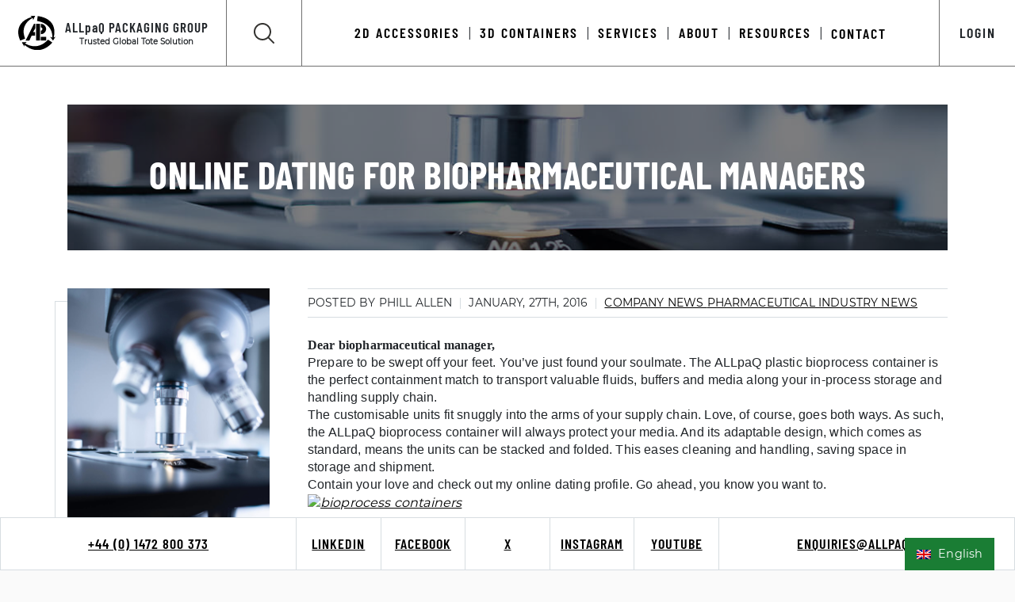

--- FILE ---
content_type: text/html; charset=UTF-8
request_url: https://allpaq.com/online-dating-for-biopharmaceutical-managers/
body_size: 10616
content:
<!doctype html>
<html lang="en-US">
<head>

    <meta charset="UTF-8">
    <meta name="viewport" content="width=device-width, initial-scale=1">

    <meta name='robots' content='index, follow, max-image-preview:large, max-snippet:-1, max-video-preview:-1' />
	<style>img:is([sizes="auto" i], [sizes^="auto," i]) { contain-intrinsic-size: 3000px 1500px }</style>
	
	<!-- This site is optimized with the Yoast SEO plugin v23.0 - https://yoast.com/wordpress/plugins/seo/ -->
	<title>Online dating for biopharmaceutical managers</title>
	<meta name="description" content="Dear biopharmaceutical manager, prepare to be swept off your feet. You’ve just found your fluid handling soulmate." />
	<link rel="canonical" href="https://allpaq.com/online-dating-for-biopharmaceutical-managers/" />
	<meta property="og:locale" content="en_US" />
	<meta property="og:type" content="article" />
	<meta property="og:title" content="Online dating for biopharmaceutical managers" />
	<meta property="og:description" content="Dear biopharmaceutical manager, prepare to be swept off your feet. You’ve just found your fluid handling soulmate." />
	<meta property="og:url" content="https://allpaq.com/online-dating-for-biopharmaceutical-managers/" />
	<meta property="og:site_name" content="ALLpaQ Packaging Group" />
	<meta property="article:author" content="https://www.facebook.com/allpaq?locale=en_GB" />
	<meta property="article:published_time" content="2016-01-27T12:50:34+00:00" />
	<meta property="og:image" content="https://allpaq.com/wp-content/uploads/2020/08/Up-close-microscope-Featured-image-ALLpaQ.jpg" />
	<meta property="og:image:width" content="1080" />
	<meta property="og:image:height" content="1920" />
	<meta property="og:image:type" content="image/jpeg" />
	<meta name="author" content="Phill Allen" />
	<meta name="twitter:card" content="summary_large_image" />
	<meta name="twitter:creator" content="@https://x.com/allpaq" />
	<meta name="twitter:label1" content="Written by" />
	<meta name="twitter:data1" content="Phill Allen" />
	<meta name="twitter:label2" content="Est. reading time" />
	<meta name="twitter:data2" content="1 minute" />
	<script type="application/ld+json" class="yoast-schema-graph">{"@context":"https://schema.org","@graph":[{"@type":"WebPage","@id":"https://allpaq.com/online-dating-for-biopharmaceutical-managers/","url":"https://allpaq.com/online-dating-for-biopharmaceutical-managers/","name":"Online dating for biopharmaceutical managers","isPartOf":{"@id":"https://allpaq.com/#website"},"primaryImageOfPage":{"@id":"https://allpaq.com/online-dating-for-biopharmaceutical-managers/#primaryimage"},"image":{"@id":"https://allpaq.com/online-dating-for-biopharmaceutical-managers/#primaryimage"},"thumbnailUrl":"https://allpaq.com/wp-content/uploads/2020/08/Up-close-microscope-Featured-image-ALLpaQ.jpg","datePublished":"2016-01-27T12:50:34+00:00","dateModified":"2016-01-27T12:50:34+00:00","author":{"@id":"https://allpaq.com/#/schema/person/037e07e7e69101e28aa8fcd116f3a080"},"description":"Dear biopharmaceutical manager, prepare to be swept off your feet. You’ve just found your fluid handling soulmate.","breadcrumb":{"@id":"https://allpaq.com/online-dating-for-biopharmaceutical-managers/#breadcrumb"},"inLanguage":"en-US","potentialAction":[{"@type":"ReadAction","target":["https://allpaq.com/online-dating-for-biopharmaceutical-managers/"]}]},{"@type":"ImageObject","inLanguage":"en-US","@id":"https://allpaq.com/online-dating-for-biopharmaceutical-managers/#primaryimage","url":"https://allpaq.com/wp-content/uploads/2020/08/Up-close-microscope-Featured-image-ALLpaQ.jpg","contentUrl":"https://allpaq.com/wp-content/uploads/2020/08/Up-close-microscope-Featured-image-ALLpaQ.jpg","width":1080,"height":1920},{"@type":"BreadcrumbList","@id":"https://allpaq.com/online-dating-for-biopharmaceutical-managers/#breadcrumb","itemListElement":[{"@type":"ListItem","position":1,"name":"Home","item":"https://allpaq.com/"},{"@type":"ListItem","position":2,"name":"Latest Stories","item":"https://allpaq.com/blog/all-stories/"},{"@type":"ListItem","position":3,"name":"Online dating for biopharmaceutical managers"}]},{"@type":"WebSite","@id":"https://allpaq.com/#website","url":"https://allpaq.com/","name":"ALLpaQ Packaging Group","description":"Trusted Global Totes Solutions","potentialAction":[{"@type":"SearchAction","target":{"@type":"EntryPoint","urlTemplate":"https://allpaq.com/?s={search_term_string}"},"query-input":"required name=search_term_string"}],"inLanguage":"en-US"},{"@type":"Person","@id":"https://allpaq.com/#/schema/person/037e07e7e69101e28aa8fcd116f3a080","name":"Phill Allen","image":{"@type":"ImageObject","inLanguage":"en-US","@id":"https://allpaq.com/#/schema/person/image/","url":"https://allpaq.com/wp-content/uploads/2024/08/cropped-Phill-96x96.jpeg","contentUrl":"https://allpaq.com/wp-content/uploads/2024/08/cropped-Phill-96x96.jpeg","caption":"Phill Allen"},"description":"Phill is an innovative thinker particularly in fluid management. His expertise lies in ensuring the seamless flow of pharmaceutical liquid logistics, whether it's optimising current processes or pioneering new approaches.","sameAs":["https://allpaq.com/meet-the-team-and-departments/phill-allen/","https://www.facebook.com/allpaq?locale=en_GB","https://www.instagram.com/allpaqpackaging/","https://www.linkedin.com/in/phill-allen-bb89971a","https://x.com/https://x.com/allpaq","https://www.youtube.com/@Allpaq"],"url":"https://allpaq.com/author/phill-allen/"}]}</script>
	<!-- / Yoast SEO plugin. -->


<link rel='dns-prefetch' href='//www.googletagmanager.com' />
<link rel="alternate" type="application/rss+xml" title="ALLpaQ Packaging Group &raquo; Online dating for biopharmaceutical managers Comments Feed" href="https://allpaq.com/online-dating-for-biopharmaceutical-managers/feed/" />
<script type="text/javascript">
/* <![CDATA[ */
window._wpemojiSettings = {"baseUrl":"https:\/\/s.w.org\/images\/core\/emoji\/15.0.3\/72x72\/","ext":".png","svgUrl":"https:\/\/s.w.org\/images\/core\/emoji\/15.0.3\/svg\/","svgExt":".svg","source":{"concatemoji":"https:\/\/allpaq.com\/wp-includes\/js\/wp-emoji-release.min.js?ver=6.7.2"}};
/*! This file is auto-generated */
!function(i,n){var o,s,e;function c(e){try{var t={supportTests:e,timestamp:(new Date).valueOf()};sessionStorage.setItem(o,JSON.stringify(t))}catch(e){}}function p(e,t,n){e.clearRect(0,0,e.canvas.width,e.canvas.height),e.fillText(t,0,0);var t=new Uint32Array(e.getImageData(0,0,e.canvas.width,e.canvas.height).data),r=(e.clearRect(0,0,e.canvas.width,e.canvas.height),e.fillText(n,0,0),new Uint32Array(e.getImageData(0,0,e.canvas.width,e.canvas.height).data));return t.every(function(e,t){return e===r[t]})}function u(e,t,n){switch(t){case"flag":return n(e,"\ud83c\udff3\ufe0f\u200d\u26a7\ufe0f","\ud83c\udff3\ufe0f\u200b\u26a7\ufe0f")?!1:!n(e,"\ud83c\uddfa\ud83c\uddf3","\ud83c\uddfa\u200b\ud83c\uddf3")&&!n(e,"\ud83c\udff4\udb40\udc67\udb40\udc62\udb40\udc65\udb40\udc6e\udb40\udc67\udb40\udc7f","\ud83c\udff4\u200b\udb40\udc67\u200b\udb40\udc62\u200b\udb40\udc65\u200b\udb40\udc6e\u200b\udb40\udc67\u200b\udb40\udc7f");case"emoji":return!n(e,"\ud83d\udc26\u200d\u2b1b","\ud83d\udc26\u200b\u2b1b")}return!1}function f(e,t,n){var r="undefined"!=typeof WorkerGlobalScope&&self instanceof WorkerGlobalScope?new OffscreenCanvas(300,150):i.createElement("canvas"),a=r.getContext("2d",{willReadFrequently:!0}),o=(a.textBaseline="top",a.font="600 32px Arial",{});return e.forEach(function(e){o[e]=t(a,e,n)}),o}function t(e){var t=i.createElement("script");t.src=e,t.defer=!0,i.head.appendChild(t)}"undefined"!=typeof Promise&&(o="wpEmojiSettingsSupports",s=["flag","emoji"],n.supports={everything:!0,everythingExceptFlag:!0},e=new Promise(function(e){i.addEventListener("DOMContentLoaded",e,{once:!0})}),new Promise(function(t){var n=function(){try{var e=JSON.parse(sessionStorage.getItem(o));if("object"==typeof e&&"number"==typeof e.timestamp&&(new Date).valueOf()<e.timestamp+604800&&"object"==typeof e.supportTests)return e.supportTests}catch(e){}return null}();if(!n){if("undefined"!=typeof Worker&&"undefined"!=typeof OffscreenCanvas&&"undefined"!=typeof URL&&URL.createObjectURL&&"undefined"!=typeof Blob)try{var e="postMessage("+f.toString()+"("+[JSON.stringify(s),u.toString(),p.toString()].join(",")+"));",r=new Blob([e],{type:"text/javascript"}),a=new Worker(URL.createObjectURL(r),{name:"wpTestEmojiSupports"});return void(a.onmessage=function(e){c(n=e.data),a.terminate(),t(n)})}catch(e){}c(n=f(s,u,p))}t(n)}).then(function(e){for(var t in e)n.supports[t]=e[t],n.supports.everything=n.supports.everything&&n.supports[t],"flag"!==t&&(n.supports.everythingExceptFlag=n.supports.everythingExceptFlag&&n.supports[t]);n.supports.everythingExceptFlag=n.supports.everythingExceptFlag&&!n.supports.flag,n.DOMReady=!1,n.readyCallback=function(){n.DOMReady=!0}}).then(function(){return e}).then(function(){var e;n.supports.everything||(n.readyCallback(),(e=n.source||{}).concatemoji?t(e.concatemoji):e.wpemoji&&e.twemoji&&(t(e.twemoji),t(e.wpemoji)))}))}((window,document),window._wpemojiSettings);
/* ]]> */
</script>
<style id='wp-emoji-styles-inline-css' type='text/css'>

	img.wp-smiley, img.emoji {
		display: inline !important;
		border: none !important;
		box-shadow: none !important;
		height: 1em !important;
		width: 1em !important;
		margin: 0 0.07em !important;
		vertical-align: -0.1em !important;
		background: none !important;
		padding: 0 !important;
	}
</style>
<link rel='stylesheet' id='wp-block-library-css' href='https://allpaq.com/wp-includes/css/dist/block-library/style.min.css?ver=6.7.2' type='text/css' media='all' />
<link rel='stylesheet' id='fontawesome-free-css' href='https://allpaq.com/wp-content/plugins/getwid/vendors/fontawesome-free/css/all.min.css?ver=5.5.0' type='text/css' media='all' />
<link rel='stylesheet' id='slick-css' href='https://allpaq.com/wp-content/plugins/getwid/vendors/slick/slick/slick.min.css?ver=1.9.0' type='text/css' media='all' />
<link rel='stylesheet' id='slick-theme-css' href='https://allpaq.com/wp-content/plugins/getwid/vendors/slick/slick/slick-theme.min.css?ver=1.9.0' type='text/css' media='all' />
<link rel='stylesheet' id='fancybox-css' href='https://allpaq.com/wp-content/plugins/getwid/vendors/fancybox/jquery.fancybox.min.css?ver=3.5.7' type='text/css' media='all' />
<link rel='stylesheet' id='getwid-blocks-css' href='https://allpaq.com/wp-content/plugins/getwid/assets/css/blocks.style.css?ver=2.0.11' type='text/css' media='all' />
<style id='classic-theme-styles-inline-css' type='text/css'>
/*! This file is auto-generated */
.wp-block-button__link{color:#fff;background-color:#32373c;border-radius:9999px;box-shadow:none;text-decoration:none;padding:calc(.667em + 2px) calc(1.333em + 2px);font-size:1.125em}.wp-block-file__button{background:#32373c;color:#fff;text-decoration:none}
</style>
<style id='global-styles-inline-css' type='text/css'>
:root{--wp--preset--aspect-ratio--square: 1;--wp--preset--aspect-ratio--4-3: 4/3;--wp--preset--aspect-ratio--3-4: 3/4;--wp--preset--aspect-ratio--3-2: 3/2;--wp--preset--aspect-ratio--2-3: 2/3;--wp--preset--aspect-ratio--16-9: 16/9;--wp--preset--aspect-ratio--9-16: 9/16;--wp--preset--color--black: #000000;--wp--preset--color--cyan-bluish-gray: #abb8c3;--wp--preset--color--white: #ffffff;--wp--preset--color--pale-pink: #f78da7;--wp--preset--color--vivid-red: #cf2e2e;--wp--preset--color--luminous-vivid-orange: #ff6900;--wp--preset--color--luminous-vivid-amber: #fcb900;--wp--preset--color--light-green-cyan: #7bdcb5;--wp--preset--color--vivid-green-cyan: #00d084;--wp--preset--color--pale-cyan-blue: #8ed1fc;--wp--preset--color--vivid-cyan-blue: #0693e3;--wp--preset--color--vivid-purple: #9b51e0;--wp--preset--gradient--vivid-cyan-blue-to-vivid-purple: linear-gradient(135deg,rgba(6,147,227,1) 0%,rgb(155,81,224) 100%);--wp--preset--gradient--light-green-cyan-to-vivid-green-cyan: linear-gradient(135deg,rgb(122,220,180) 0%,rgb(0,208,130) 100%);--wp--preset--gradient--luminous-vivid-amber-to-luminous-vivid-orange: linear-gradient(135deg,rgba(252,185,0,1) 0%,rgba(255,105,0,1) 100%);--wp--preset--gradient--luminous-vivid-orange-to-vivid-red: linear-gradient(135deg,rgba(255,105,0,1) 0%,rgb(207,46,46) 100%);--wp--preset--gradient--very-light-gray-to-cyan-bluish-gray: linear-gradient(135deg,rgb(238,238,238) 0%,rgb(169,184,195) 100%);--wp--preset--gradient--cool-to-warm-spectrum: linear-gradient(135deg,rgb(74,234,220) 0%,rgb(151,120,209) 20%,rgb(207,42,186) 40%,rgb(238,44,130) 60%,rgb(251,105,98) 80%,rgb(254,248,76) 100%);--wp--preset--gradient--blush-light-purple: linear-gradient(135deg,rgb(255,206,236) 0%,rgb(152,150,240) 100%);--wp--preset--gradient--blush-bordeaux: linear-gradient(135deg,rgb(254,205,165) 0%,rgb(254,45,45) 50%,rgb(107,0,62) 100%);--wp--preset--gradient--luminous-dusk: linear-gradient(135deg,rgb(255,203,112) 0%,rgb(199,81,192) 50%,rgb(65,88,208) 100%);--wp--preset--gradient--pale-ocean: linear-gradient(135deg,rgb(255,245,203) 0%,rgb(182,227,212) 50%,rgb(51,167,181) 100%);--wp--preset--gradient--electric-grass: linear-gradient(135deg,rgb(202,248,128) 0%,rgb(113,206,126) 100%);--wp--preset--gradient--midnight: linear-gradient(135deg,rgb(2,3,129) 0%,rgb(40,116,252) 100%);--wp--preset--font-size--small: 13px;--wp--preset--font-size--medium: 20px;--wp--preset--font-size--large: 36px;--wp--preset--font-size--x-large: 42px;--wp--preset--spacing--20: 0.44rem;--wp--preset--spacing--30: 0.67rem;--wp--preset--spacing--40: 1rem;--wp--preset--spacing--50: 1.5rem;--wp--preset--spacing--60: 2.25rem;--wp--preset--spacing--70: 3.38rem;--wp--preset--spacing--80: 5.06rem;--wp--preset--shadow--natural: 6px 6px 9px rgba(0, 0, 0, 0.2);--wp--preset--shadow--deep: 12px 12px 50px rgba(0, 0, 0, 0.4);--wp--preset--shadow--sharp: 6px 6px 0px rgba(0, 0, 0, 0.2);--wp--preset--shadow--outlined: 6px 6px 0px -3px rgba(255, 255, 255, 1), 6px 6px rgba(0, 0, 0, 1);--wp--preset--shadow--crisp: 6px 6px 0px rgba(0, 0, 0, 1);}:where(.is-layout-flex){gap: 0.5em;}:where(.is-layout-grid){gap: 0.5em;}body .is-layout-flex{display: flex;}.is-layout-flex{flex-wrap: wrap;align-items: center;}.is-layout-flex > :is(*, div){margin: 0;}body .is-layout-grid{display: grid;}.is-layout-grid > :is(*, div){margin: 0;}:where(.wp-block-columns.is-layout-flex){gap: 2em;}:where(.wp-block-columns.is-layout-grid){gap: 2em;}:where(.wp-block-post-template.is-layout-flex){gap: 1.25em;}:where(.wp-block-post-template.is-layout-grid){gap: 1.25em;}.has-black-color{color: var(--wp--preset--color--black) !important;}.has-cyan-bluish-gray-color{color: var(--wp--preset--color--cyan-bluish-gray) !important;}.has-white-color{color: var(--wp--preset--color--white) !important;}.has-pale-pink-color{color: var(--wp--preset--color--pale-pink) !important;}.has-vivid-red-color{color: var(--wp--preset--color--vivid-red) !important;}.has-luminous-vivid-orange-color{color: var(--wp--preset--color--luminous-vivid-orange) !important;}.has-luminous-vivid-amber-color{color: var(--wp--preset--color--luminous-vivid-amber) !important;}.has-light-green-cyan-color{color: var(--wp--preset--color--light-green-cyan) !important;}.has-vivid-green-cyan-color{color: var(--wp--preset--color--vivid-green-cyan) !important;}.has-pale-cyan-blue-color{color: var(--wp--preset--color--pale-cyan-blue) !important;}.has-vivid-cyan-blue-color{color: var(--wp--preset--color--vivid-cyan-blue) !important;}.has-vivid-purple-color{color: var(--wp--preset--color--vivid-purple) !important;}.has-black-background-color{background-color: var(--wp--preset--color--black) !important;}.has-cyan-bluish-gray-background-color{background-color: var(--wp--preset--color--cyan-bluish-gray) !important;}.has-white-background-color{background-color: var(--wp--preset--color--white) !important;}.has-pale-pink-background-color{background-color: var(--wp--preset--color--pale-pink) !important;}.has-vivid-red-background-color{background-color: var(--wp--preset--color--vivid-red) !important;}.has-luminous-vivid-orange-background-color{background-color: var(--wp--preset--color--luminous-vivid-orange) !important;}.has-luminous-vivid-amber-background-color{background-color: var(--wp--preset--color--luminous-vivid-amber) !important;}.has-light-green-cyan-background-color{background-color: var(--wp--preset--color--light-green-cyan) !important;}.has-vivid-green-cyan-background-color{background-color: var(--wp--preset--color--vivid-green-cyan) !important;}.has-pale-cyan-blue-background-color{background-color: var(--wp--preset--color--pale-cyan-blue) !important;}.has-vivid-cyan-blue-background-color{background-color: var(--wp--preset--color--vivid-cyan-blue) !important;}.has-vivid-purple-background-color{background-color: var(--wp--preset--color--vivid-purple) !important;}.has-black-border-color{border-color: var(--wp--preset--color--black) !important;}.has-cyan-bluish-gray-border-color{border-color: var(--wp--preset--color--cyan-bluish-gray) !important;}.has-white-border-color{border-color: var(--wp--preset--color--white) !important;}.has-pale-pink-border-color{border-color: var(--wp--preset--color--pale-pink) !important;}.has-vivid-red-border-color{border-color: var(--wp--preset--color--vivid-red) !important;}.has-luminous-vivid-orange-border-color{border-color: var(--wp--preset--color--luminous-vivid-orange) !important;}.has-luminous-vivid-amber-border-color{border-color: var(--wp--preset--color--luminous-vivid-amber) !important;}.has-light-green-cyan-border-color{border-color: var(--wp--preset--color--light-green-cyan) !important;}.has-vivid-green-cyan-border-color{border-color: var(--wp--preset--color--vivid-green-cyan) !important;}.has-pale-cyan-blue-border-color{border-color: var(--wp--preset--color--pale-cyan-blue) !important;}.has-vivid-cyan-blue-border-color{border-color: var(--wp--preset--color--vivid-cyan-blue) !important;}.has-vivid-purple-border-color{border-color: var(--wp--preset--color--vivid-purple) !important;}.has-vivid-cyan-blue-to-vivid-purple-gradient-background{background: var(--wp--preset--gradient--vivid-cyan-blue-to-vivid-purple) !important;}.has-light-green-cyan-to-vivid-green-cyan-gradient-background{background: var(--wp--preset--gradient--light-green-cyan-to-vivid-green-cyan) !important;}.has-luminous-vivid-amber-to-luminous-vivid-orange-gradient-background{background: var(--wp--preset--gradient--luminous-vivid-amber-to-luminous-vivid-orange) !important;}.has-luminous-vivid-orange-to-vivid-red-gradient-background{background: var(--wp--preset--gradient--luminous-vivid-orange-to-vivid-red) !important;}.has-very-light-gray-to-cyan-bluish-gray-gradient-background{background: var(--wp--preset--gradient--very-light-gray-to-cyan-bluish-gray) !important;}.has-cool-to-warm-spectrum-gradient-background{background: var(--wp--preset--gradient--cool-to-warm-spectrum) !important;}.has-blush-light-purple-gradient-background{background: var(--wp--preset--gradient--blush-light-purple) !important;}.has-blush-bordeaux-gradient-background{background: var(--wp--preset--gradient--blush-bordeaux) !important;}.has-luminous-dusk-gradient-background{background: var(--wp--preset--gradient--luminous-dusk) !important;}.has-pale-ocean-gradient-background{background: var(--wp--preset--gradient--pale-ocean) !important;}.has-electric-grass-gradient-background{background: var(--wp--preset--gradient--electric-grass) !important;}.has-midnight-gradient-background{background: var(--wp--preset--gradient--midnight) !important;}.has-small-font-size{font-size: var(--wp--preset--font-size--small) !important;}.has-medium-font-size{font-size: var(--wp--preset--font-size--medium) !important;}.has-large-font-size{font-size: var(--wp--preset--font-size--large) !important;}.has-x-large-font-size{font-size: var(--wp--preset--font-size--x-large) !important;}
:where(.wp-block-post-template.is-layout-flex){gap: 1.25em;}:where(.wp-block-post-template.is-layout-grid){gap: 1.25em;}
:where(.wp-block-columns.is-layout-flex){gap: 2em;}:where(.wp-block-columns.is-layout-grid){gap: 2em;}
:root :where(.wp-block-pullquote){font-size: 1.5em;line-height: 1.6;}
</style>
<link rel='stylesheet' id='heroic-faq-group-gb-block-frontend-style-css' href='https://allpaq.com/wp-content/plugins/ht-faq/blocks/v1/heroic-faq-group-gb/style.css?ver=1.3.0' type='text/css' media='all' />
<link rel='stylesheet' id='extendify-utility-styles-css' href='https://allpaq.com/wp-content/plugins/extendify/public/build/utility-minimum.css?ver=6.7.2' type='text/css' media='all' />
<link rel='stylesheet' id='allpaq-vue-style-css' href='https://allpaq.com/wp-content/themes/cmaallpaq%20copy/public/css/app.css?ver=1758028752' type='text/css' media='all' />
<script type="text/javascript" src="https://allpaq.com/wp-includes/js/jquery/jquery.min.js?ver=3.7.1" id="jquery-core-js"></script>
<script type="text/javascript" src="https://allpaq.com/wp-includes/js/jquery/jquery-migrate.min.js?ver=3.4.1" id="jquery-migrate-js"></script>

<!-- Google tag (gtag.js) snippet added by Site Kit -->

<!-- Google Analytics snippet added by Site Kit -->
<script type="text/javascript" src="https://www.googletagmanager.com/gtag/js?id=GT-WK5SQKV" id="google_gtagjs-js" async></script>
<script type="text/javascript" id="google_gtagjs-js-after">
/* <![CDATA[ */
window.dataLayer = window.dataLayer || [];function gtag(){dataLayer.push(arguments);}
gtag("set","linker",{"domains":["allpaq.com"]});
gtag("js", new Date());
gtag("set", "developer_id.dZTNiMT", true);
gtag("config", "GT-WK5SQKV");
/* ]]> */
</script>

<!-- End Google tag (gtag.js) snippet added by Site Kit -->
<link rel="https://api.w.org/" href="https://allpaq.com/wp-json/" /><link rel="alternate" title="JSON" type="application/json" href="https://allpaq.com/wp-json/wp/v2/posts/2691" /><link rel="EditURI" type="application/rsd+xml" title="RSD" href="https://allpaq.com/xmlrpc.php?rsd" />
<meta name="generator" content="WordPress 6.7.2" />
<link rel='shortlink' href='https://allpaq.com/?p=2691' />
<link rel="alternate" title="oEmbed (JSON)" type="application/json+oembed" href="https://allpaq.com/wp-json/oembed/1.0/embed?url=https%3A%2F%2Fallpaq.com%2Fonline-dating-for-biopharmaceutical-managers%2F" />
<link rel="alternate" title="oEmbed (XML)" type="text/xml+oembed" href="https://allpaq.com/wp-json/oembed/1.0/embed?url=https%3A%2F%2Fallpaq.com%2Fonline-dating-for-biopharmaceutical-managers%2F&#038;format=xml" />
<meta name="generator" content="Redux 4.4.18" /><meta name="generator" content="Site Kit by Google 1.131.0" /><meta name="generator" content="Heroic FAQs v1.3.0" />
			<!-- DO NOT COPY THIS SNIPPET! Start of Page Analytics Tracking for HubSpot WordPress plugin v11.1.22-->
			<script class="hsq-set-content-id" data-content-id="blog-post">
				var _hsq = _hsq || [];
				_hsq.push(["setContentType", "blog-post"]);
			</script>
			<!-- DO NOT COPY THIS SNIPPET! End of Page Analytics Tracking for HubSpot WordPress plugin -->
			<!-- Global site tag (gtag.js) - Google Analytics -->
<script async src="https://www.googletagmanager.com/gtag/js?id=UA-174928831-1"></script>
<script>
  window.dataLayer = window.dataLayer || [];
  function gtag(){dataLayer.push(arguments);}
  gtag('js', new Date());

  gtag('config', 'UA-174928831-1');
</script>
<meta name="google-site-verification" content="mR6ER5zoE_xpTVw9fud55i_YGKFwscVQfEpHpR1eY3g" />
<!-- Google Tag Manager -->
<script>(function(w,d,s,l,i){w[l]=w[l]||[];w[l].push({'gtm.start':
new Date().getTime(),event:'gtm.js'});var f=d.getElementsByTagName(s)[0],
j=d.createElement(s),dl=l!='dataLayer'?'&l='+l:'';j.async=true;j.src=
'https://www.googletagmanager.com/gtm.js?id='+i+dl;f.parentNode.insertBefore(j,f);
})(window,document,'script','dataLayer','GTM-T6L953N');</script>
<!-- End Google Tag Manager -->

<!-- Facebook Pixel Code -->
<script>
!function(f,b,e,v,n,t,s)
{if(f.fbq)return;n=f.fbq=function(){n.callMethod?
n.callMethod.apply(n,arguments):n.queue.push(arguments)};
if(!f._fbq)f._fbq=n;n.push=n;n.loaded=!0;n.version='2.0';
n.queue=[];t=b.createElement(e);t.async=!0;
t.src=v;s=b.getElementsByTagName(e)[0];
s.parentNode.insertBefore(t,s)}(window, document,'script',
'https://connect.facebook.net/en_US/fbevents.js');
fbq('init', '277380040974964');
fbq('track', 'PageView');
</script>
<noscript><img height="1" width="1" style="display:none"
src="https://www.facebook.com/tr?id=277380040974964&ev=PageView&noscript=1"
/></noscript>
<!-- End Facebook Pixel Code -->


<meta name="facebook-domain-verification" content="89dy7r9g6j99suebrsgtxsd6zsr0bq" />


<!-- Google tag (gtag.js) -->
<!--<script async src="https://www.googletagmanager.com/gtag/js?id=AW-800901035"></script>
<script>
  window.dataLayer = window.dataLayer || [];
  function gtag(){dataLayer.push(arguments);}
  gtag('js', new Date());

  gtag('config', 'AW-800901035');
</script>-->
<!-- Hotjar Tracking Code for ALLpaQ -->
<script>
    (function(h,o,t,j,a,r){
        h.hj=h.hj||function(){(h.hj.q=h.hj.q||[]).push(arguments)};
        h._hjSettings={hjid:5123876,hjsv:6};
        a=o.getElementsByTagName('head')[0];
        r=o.createElement('script');r.async=1;
        r.src=t+h._hjSettings.hjid+j+h._hjSettings.hjsv;
        a.appendChild(r);
    })(window,document,'https://static.hotjar.com/c/hotjar-','.js?sv=');
</script><link rel="icon" href="https://allpaq.com/wp-content/uploads/2020/08/cropped-Allpaq-green-brandmark-32x32.png" sizes="32x32" />
<link rel="icon" href="https://allpaq.com/wp-content/uploads/2020/08/cropped-Allpaq-green-brandmark-192x192.png" sizes="192x192" />
<link rel="apple-touch-icon" href="https://allpaq.com/wp-content/uploads/2020/08/cropped-Allpaq-green-brandmark-180x180.png" />
<meta name="msapplication-TileImage" content="https://allpaq.com/wp-content/uploads/2020/08/cropped-Allpaq-green-brandmark-270x270.png" />

</head>

<body class="post-template-default single single-post postid-2691 single-format-standard"><div id="app">
   <navigation :screen-height="window.height"></navigation>
   <div class="single-container">
      <div class="container">
         <div class="row">
            <div class="col">
               <div class="blog-header" style="background-image: url(https://allpaq.com/wp-content/uploads/2020/08/Up-close-microscope-Featured-image-ALLpaQ.jpg)">
                  <div class="blog-header-overlay"></div>
                  <h1 class="text-center white-text uppercase-text">Online dating for biopharmaceutical managers</h1>
               </div>
            </div>
         </div>
         <div class="row">
            <div class="d-none d-md-block col-4 col-xl-3">
               <div class="blog-featured-image-box mb-5">
                  <div class="blog-featured-image-border"></div>
                  <img class="blog-featured-image" src="https://allpaq.com/wp-content/uploads/2020/08/Up-close-microscope-Featured-image-ALLpaQ.jpg" alt="Online dating for biopharmaceutical managers">
               </div>
               <div class="blog-read-next">
                                    <div class="read-next-title">
                     read next
                  </div>
                  <hr>
                                    <div class="read-next-image-container mb-3">
                     <a href="https://allpaq.com/bioprocess-tubing-how-to-choose-the-right-type/" >
                     <img src="https://allpaq.com/wp-content/uploads/2026/01/Bioprocessing-tubing-1-1.jpg" alt="Bioprocess tubing - How to choose the right type">
                     </a>
                  </div>
                                              
                  <h6 class="green-text uppercase-text">
                     ALLpaQ Innovation Company News Product News                   </h6>
                  <p class="display-32 uppercase-text">
                     <a href="https://allpaq.com/bioprocess-tubing-how-to-choose-the-right-type/">                                    
                     Bioprocess tubing - How to choose the right type                     </a>
                  </p>
                  <p class="mb-0">
                     Jan 19th, 2026                  </p>
                                 </div>
                           </div>
            <div class="col-12 col-md-8 col-xl-9 blog-container">
               <div class="blog-info-container mb-4">
                  <p class="uppercase-text">
                     posted by Phill Allen                  </p>
                  <span class="blog-info-divider"></span>
                  <p class="uppercase-text">
                     January, 27th, 2016                  </p>
                  <span class="blog-info-divider"></span>
                  <p class="uppercase-text">
                     <a href="/category/company-news">Company News </a><a href="/category/pharmaceutical-industry-news">Pharmaceutical Industry News </a>                  </p>
               </div>
               <p><span style="font-family: 'arial black', 'avant garde';"><b>Dear biopharmaceutical manager,</b></span><br />
<span style="font-family: arial, helvetica, sans-serif;">Prepare to be swept off your feet. You’ve just found your soulmate. The ALLpaQ plastic bioprocess container is the perfect containment match to transport valuable fluids, buffers and media along your in-process storage and handling supply chain.</span><br />
<span style="font-family: arial, helvetica, sans-serif;">The customisable units fit snuggly into the arms of your supply chain. Love, of course, goes both ways. As such, the ALLpaQ bioprocess container will always protect your media. And its adaptable design, which comes as standard, means the units can be stacked and folded. This eases cleaning and handling, saving space in storage and shipment.</span><br />
<span style="font-family: arial, helvetica, sans-serif;">Contain your love and check out my online dating profile. Go ahead, you know you want to.</span><br />
<a href="http://www./wp-content/uploads/2015/07/Allpaq-Dating-Profile-ad1.jpg"><img fetchpriority="high" decoding="async" class="alignleft size-full wp-image-2494" src="http://www./wp-content/uploads/2015/07/Allpaq-Dating-Profile-ad1.jpg" alt="bioprocess containers" width="1004" height="1313" /></a></p>
<h3><span style="font-family: 'arial black', 'avant garde';"><b>Let’s do it: let’s fall in love</b></span></h3>
<p><span style="font-family: arial, helvetica, sans-serif;">Set up a first date to find out more about how ALLpaQ bioprocess containers can optimise your pharmaceutical storage and shipment supply chain.</span><br />
<a title="Contact" href="http://www./contact/">Make contact</a></p>
               <div class="blog-tag-container mb-4">
                  <p>
                     <strong>TAGS: </strong>
                     Biopharmaceutical, Bioprocess Containers,                   </p>
                  <p>
                     <strong>SHARE: </strong> 
                     <a href="https://www.linkedin.com/shareArticle?url=https://allpaq.com/online-dating-for-biopharmaceutical-managers/" target="_blank"><i class="bi bi-linkedin"></i></a>
                     <a href="https://twitter.com/intent/tweet?text=Online dating for biopharmaceutical managers%20https://allpaq.com/online-dating-for-biopharmaceutical-managers/" target="_blank"><i class="bi bi-twitter-x"></i></a>
                     <a href="https://www.facebook.com/sharer/sharer.php?u=https://allpaq.com/online-dating-for-biopharmaceutical-managers/" target="_blank"><i class="bi bi-facebook"></i></a>
                  </p>
               </div>
               <div class="author-info">
                  <div class="d-flex align-items-center">
                     <div class="avatar">
                        <a class="avatar-holder" href="https://allpaq.com/meet-the-team-and-departments/phill-allen/">
                        <img alt='Phill Allen - ALLpaQ' src='https://allpaq.com/wp-content/uploads/2024/08/cropped-Phill-96x96.jpeg' srcset='https://allpaq.com/wp-content/uploads/2024/08/cropped-Phill-192x192.jpeg 2x' class='avatar avatar-96 photo' height='96' width='96' decoding='async'/>                        </a>
                     </div>
                     <div class="author-details">
                        <p class="author-lead mb-0 barlow-light"><em>Author</em></p>
                        <a href="https://allpaq.com/meet-the-team-and-departments/phill-allen/">
                           <p class="display-xs-22 display-md-32 display-lg-40 barlow-semi-bold mb-0 uppercase-text line-height-one">Phill Allen</p>
                        </a>
                        <p class="display-xs-22 display-md-32 display-lg-40 barlow-light mb-2 line-height-one">Managing Director</p>
                        <p>Phill is an innovative thinker particularly in fluid management. His expertise lies in ensuring the seamless flow of pharmaceutical liquid logistics, whether it's optimising current processes or pioneering new approaches.</p>
                        <div class="social-links d-flex align-items-center">
                                                      <a href="https://allpaq.com/meet-the-team-and-departments/phill-allen/" class="btn" target="_blank">Follow me <i class="bi bi-play-circle-fill"></i></a>
                                                                                 <a class="social-icon" href="https://www.linkedin.com/in/phill-allen-bb89971a" target="_blank"><i class="bi bi-linkedin"></i></a>
                                                                                 <a class="social-icon" href="https://twitter.com/https://x.com/allpaq" target="_blank"><i class="bi bi-twitter-x"></i></a>
                                                                                 <a class="social-icon" href="https://www.facebook.com/allpaq?locale=en_GB" target="_blank"><i class="bi bi-facebook"></i></a>
                                                   </div>
                        <!-- <pre>array(31) {
  ["nickname"]=>
  array(1) {
    [0]=>
    string(11) "Phill Allen"
  }
  ["first_name"]=>
  array(1) {
    [0]=>
    string(11) "Phill Allen"
  }
  ["last_name"]=>
  array(1) {
    [0]=>
    string(17) "Managing Director"
  }
  ["description"]=>
  array(1) {
    [0]=>
    string(221) "Phill is an innovative thinker particularly in fluid management. His expertise lies in ensuring the seamless flow of pharmaceutical liquid logistics, whether it's optimising current processes or pioneering new approaches."
  }
  ["rich_editing"]=>
  array(1) {
    [0]=>
    string(4) "true"
  }
  ["syntax_highlighting"]=>
  array(1) {
    [0]=>
    string(4) "true"
  }
  ["comment_shortcuts"]=>
  array(1) {
    [0]=>
    string(5) "false"
  }
  ["admin_color"]=>
  array(1) {
    [0]=>
    string(5) "fresh"
  }
  ["use_ssl"]=>
  array(1) {
    [0]=>
    string(1) "0"
  }
  ["show_admin_bar_front"]=>
  array(1) {
    [0]=>
    string(4) "true"
  }
  ["locale"]=>
  array(1) {
    [0]=>
    string(0) ""
  }
  ["wp_e4m7zpdexu_capabilities"]=>
  array(1) {
    [0]=>
    string(31) "a:1:{s:13:"administrator";b:1;}"
  }
  ["wp_e4m7zpdexu_user_level"]=>
  array(1) {
    [0]=>
    string(2) "10"
  }
  ["_yoast_wpseo_profile_updated"]=>
  array(1) {
    [0]=>
    string(10) "1758028770"
  }
  ["dismissed_wp_pointers"]=>
  array(1) {
    [0]=>
    string(0) ""
  }
  ["wpseo_title"]=>
  array(1) {
    [0]=>
    string(0) ""
  }
  ["wpseo_metadesc"]=>
  array(1) {
    [0]=>
    string(0) ""
  }
  ["wpseo_content_analysis_disable"]=>
  array(1) {
    [0]=>
    string(0) ""
  }
  ["wpseo_keyword_analysis_disable"]=>
  array(1) {
    [0]=>
    string(0) ""
  }
  ["linkedin"]=>
  array(1) {
    [0]=>
    string(48) "https://www.linkedin.com/in/phill-allen-bb89971a"
  }
  ["default_password_nag"]=>
  array(1) {
    [0]=>
    string(0) ""
  }
  ["session_tokens"]=>
  array(1) {
    [0]=>
    string(303) "a:1:{s:64:"2edf4d052168db768d0f8057bac290af060acce0f1101e5fee06a1fa8b45d9aa";a:4:{s:10:"expiration";i:1726914694;s:2:"ip";s:13:"116.202.106.0";s:2:"ua";s:115:"Mozilla/5.0 (Windows NT 10.0; Win64; x64) AppleWebKit/537.36 (KHTML, like Gecko) Chrome/104.0.5112.97 Safari/537.36";s:5:"login";i:1726741894;}}"
  }
  ["wp_e4m7zpdexu_dashboard_quick_press_last_post_id"]=>
  array(1) {
    [0]=>
    string(5) "17563"
  }
  ["community-events-location"]=>
  array(1) {
    [0]=>
    string(35) "a:1:{s:2:"ip";s:12:"188.127.81.0";}"
  }
  ["wpseo_inclusive_language_analysis_disable"]=>
  array(1) {
    [0]=>
    string(0) ""
  }
  ["facebook"]=>
  array(1) {
    [0]=>
    string(44) "https://www.facebook.com/allpaq?locale=en_GB"
  }
  ["instagram"]=>
  array(1) {
    [0]=>
    string(42) "https://www.instagram.com/allpaqpackaging/"
  }
  ["youtube"]=>
  array(1) {
    [0]=>
    string(31) "https://www.youtube.com/@Allpaq"
  }
  ["twitter"]=>
  array(1) {
    [0]=>
    string(20) "https://x.com/allpaq"
  }
  ["simple_local_avatar"]=>
  array(1) {
    [0]=>
    string(710) "a:10:{s:8:"media_id";i:17661;s:4:"full";s:64:"https://allpaq.com/wp-content/uploads/2024/08/cropped-Phill.jpeg";s:7:"blog_id";i:1;i:192;s:72:"https://allpaq.com/wp-content/uploads/2024/08/cropped-Phill-192x192.jpeg";i:96;s:70:"https://allpaq.com/wp-content/uploads/2024/08/cropped-Phill-96x96.jpeg";i:500;s:64:"https://allpaq.com/wp-content/uploads/2024/08/cropped-Phill.jpeg";i:64;s:70:"https://allpaq.com/wp-content/uploads/2024/08/cropped-Phill-64x64.jpeg";i:32;s:70:"https://allpaq.com/wp-content/uploads/2024/08/cropped-Phill-32x32.jpeg";i:24;s:70:"https://allpaq.com/wp-content/uploads/2024/08/cropped-Phill-24x24.jpeg";i:48;s:70:"https://allpaq.com/wp-content/uploads/2024/08/cropped-Phill-48x48.jpeg";}"
  }
  ["simple_local_avatar_rating"]=>
  array(1) {
    [0]=>
    string(1) "G"
  }
}
</pre> -->
                     </div>
                  </div>
               </div>
            </div>
         </div>
         <div class="row mb-5 mt-3 mt-md-5">
                        <div class="col-12">
               <div class="read-next-title mb-3">
                  related stories
               </div>
            </div>
            <div class="col-12">
               <div class="row">
                                    <div class="mb-3 mb-md-0 col-12 col-md-4 col-lg-6">
                     <div class="related-post-container flex-column flex-lg-row">
                        <div class="related-post-image related-post-image-vert">
                                                      <a href="https://allpaq.com/bioprocess-tubing-how-to-choose-the-right-type/" >
                           <img src="https://allpaq.com/wp-content/uploads/2026/01/Bioprocessing-tubing-1-1.jpg" alt="Bioprocess tubing - How to choose the right type">
                           </a>
                                        
                        </div>
                        <div class="related-post-content d-flex flex-column">
                           <h6 class="green-text uppercase-text">
                              ALLpaQ Innovation Company News Product News                            </h6>
                           <p class="display-32">
                              <a href="https://allpaq.com/bioprocess-tubing-how-to-choose-the-right-type/">                                    
                              Bioprocess tubing - How to choose the right type                              </a>
                           </p>
                           <p class="d-none d-lg-block mb-5">Tubing is an essential component of any bioprocess application and helps to transfer fluids throughout the upstream and downstream stages. [&hellip;]</p>                           <p class="m-0 mt-auto">
                              <strong>Jan 19th, 2026</strong>
                           </p>
                        </div>
                     </div>
                  </div>
                                    <div class="mb-3 mb-md-0 col-12 col-md-4 col-lg-3">
                     <div class="related-post-container flex-column">
                        <div class="related-post-image related-post-image-hoz">
                                                      <a href="https://allpaq.com/allpaqs-collaboration-with-mastermover-improving-manual-handling-with-electric-tugs/" >
                           <img src="https://allpaq.com/wp-content/uploads/2026/01/MasterMover-Cleanroom-Tugs.jpg" alt="ALLpaQ's Collaboration with MasterMover - Improving Manual Handling with Electric Tugs">
                           </a>
                                        
                        </div>
                        <div class="related-post-content d-flex flex-column">
                           <h6 class="green-text uppercase-text">
                              ALLpaQ Innovation Company News Product News                            </h6>
                           <p class="display-32">
                              <a href="https://allpaq.com/allpaqs-collaboration-with-mastermover-improving-manual-handling-with-electric-tugs/">                                    
                              ALLpaQ's Collaboration with MasterMover - Improving Manual Handling with Electric Tugs                              </a>
                           </p>
                                                      <p class="m-0 mt-auto">
                              <strong>Jan 05th, 2026</strong>
                           </p>
                        </div>
                     </div>
                  </div>
                                    <div class="mb-3 mb-md-0 col-12 col-md-4 col-lg-3">
                     <div class="related-post-container flex-column">
                        <div class="related-post-image related-post-image-hoz">
                                                      <a href="https://allpaq.com/why-choose-allpaq-for-your-fluid-management-needs/" >
                           <img src="https://allpaq.com/wp-content/uploads/2025/11/bioprocess-containers-in-warehouse-1.jpg" alt="Why choose ALLpaQ for your fluid management needs?">
                           </a>
                                        
                        </div>
                        <div class="related-post-content d-flex flex-column">
                           <h6 class="green-text uppercase-text">
                              ALLpaQ Innovation Company News                            </h6>
                           <p class="display-32">
                              <a href="https://allpaq.com/why-choose-allpaq-for-your-fluid-management-needs/">                                    
                              Why choose ALLpaQ for your fluid management needs?                              </a>
                           </p>
                                                      <p class="m-0 mt-auto">
                              <strong>Nov 12th, 2025</strong>
                           </p>
                        </div>
                     </div>
                  </div>
                                 </div>
            </div>
                     </div>
      </div>
      <news-letter></news-letter>
      <contact></contact>
      <allpaq-footer></allpaq-footer>
   </div>
   <contact-modal></contact-modal>
</div>
<script type="text/javascript">
_linkedin_partner_id = "3809905";
window._linkedin_data_partner_ids = window._linkedin_data_partner_ids || [];
window._linkedin_data_partner_ids.push(_linkedin_partner_id);
</script><script type="text/javascript">
(function(l) {
if (!l){window.lintrk = function(a,b){window.lintrk.q.push([a,b])};
window.lintrk.q=[]}
var s = document.getElementsByTagName("script")[0];
var b = document.createElement("script");
b.type = "text/javascript";b.async = true;
b.src = "https://snap.licdn.com/li.lms-analytics/insight.min.js";
s.parentNode.insertBefore(b, s);})(window.lintrk);
</script>
<noscript>
<img height="1" width="1" style="display:none;" alt="" src="https://px.ads.linkedin.com/collect/?pid=3809905&fmt=gif" />
</noscript>
<script>
jQuery(document).ready(function() {
	//console.log('Document ready');
	
	jQuery(document.body).on('click', '.contact-footer-form-container button',function() {
		//console.log('Contact form btn clicked');
		window.lintrk('track', { conversion_id: 5398521 });
	});
	
	jQuery(document.body).on('click', '.sign-up-button',function() {
		//console.log('Newsletter btn clicked');
		window.lintrk('track', { conversion_id: 5871329 });
	});
	
	jQuery(document.body).on('click', '#wa',function() {
		//console.log('Whatsapp btn clicked');
		window.lintrk('track', { conversion_id: 11130041 });
	});
	
	jQuery(document.body).on('click', '.literature-download-button',function() {
		//console.log('Literature btn clicked');
		window.lintrk('track', { conversion_id: 11130049 });
	});
	
	jQuery(document.body).on('click', '.footer-phone-btn',function() {
		//console.log('Phone btn clicked');
		window.lintrk('track', { conversion_id: 11130017 });
	});
	
	jQuery(document.body).on('click', '.footer-email-btn',function() {
		//console.log('Email btn clicked');
		window.lintrk('track', { conversion_id: 11130033 });
	});
})
</script>

<!--<script>
  window.addEventListener('load', function() {
    if (document.location.pathname == '/') {
      document.addEventListener('click', function(e) {
        if (e.target.closest('button') && e.target.closest('button').innerText.includes('SEND')) {
          var setTimer = setInterval(function() {
            if (document.querySelector('.alert-success') && document.querySelector('.alert-success').innerText.includes('Thank you for your enquiry')) {
              gtag('event', 'conversion', {
                'send_to': 'AW-328874513/dx2OCLbW6PIYEJH06JwB'
              });
              clearInterval(setTimer);
            }
          }, 1000);
        }
      });
    }
  });

  document.addEventListener('click', function(e) {
    if (e.target.matches('a[href*="tel:"]')) {
      gtag('event', 'conversion', {
        'send_to': 'AW-328874513/aO1_CPXj5_IYEJH06JwB'
      });
    }
  });

  document.addEventListener('click', function(e) {
      if (e.target.closest('a[href^="mailto:"]')) {
        gtag('event', 'conversion', {
          'send_to': 'AW-328874513/-DIUCPLj5_IYEJH06JwB'
        });

      }
  });


</script>-->

<script type="text/javascript" id="getwid-blocks-frontend-js-js-extra">
/* <![CDATA[ */
var Getwid = {"settings":[],"ajax_url":"https:\/\/allpaq.com\/wp-admin\/admin-ajax.php","isRTL":"","nonces":{"contact_form":"7d913ccf51"}};
/* ]]> */
</script>
<script type="text/javascript" src="https://allpaq.com/wp-content/plugins/getwid/assets/js/frontend.blocks.js?ver=2.0.11" id="getwid-blocks-frontend-js-js"></script>
<script type="text/javascript" id="allpaq-vue-script-js-extra">
/* <![CDATA[ */
var theme_vars = {"templateUrl":"https:\/\/allpaq.com\/wp-content\/themes\/cmaallpaq%20copy","adminUrl":"https:\/\/allpaq.com\/wp-admin\/admin-ajax.php","blogUrl":"https:\/\/allpaq.com\/blog\/all-stories\/","nonce":"67758de2f4","postType":"post","restBase":"posts"};
var post = {"post":{"ID":2691,"post_author":"4","post_date":"2016-01-27 12:50:34","post_date_gmt":"2016-01-27 12:50:34","post_content":"<p><span style=\"font-family: 'arial black', 'avant garde';\"><b>Dear biopharmaceutical manager,<\/b><\/span><br \/>\n<span style=\"font-family: arial, helvetica, sans-serif;\">Prepare to be swept off your feet. You\u2019ve just found your soulmate. The ALLpaQ plastic bioprocess container is the perfect containment match to transport valuable fluids, buffers and media along your in-process storage and handling supply chain.<\/span><br \/>\n<span style=\"font-family: arial, helvetica, sans-serif;\">The customisable units fit snuggly into the arms of your supply chain. Love, of course, goes both ways. As such, the ALLpaQ bioprocess container will always protect your media. And its adaptable design, which comes as standard, means the units can be stacked and folded. This eases cleaning and handling, saving space in storage and shipment.<\/span><br \/>\n<span style=\"font-family: arial, helvetica, sans-serif;\">Contain your love and check out my online dating profile. Go ahead, you know you want to.<\/span><br \/>\n<a href=\"http:\/\/www.\/wp-content\/uploads\/2015\/07\/Allpaq-Dating-Profile-ad1.jpg\"><img fetchpriority=\"high\" decoding=\"async\" class=\"alignleft size-full wp-image-2494\" src=\"http:\/\/www.\/wp-content\/uploads\/2015\/07\/Allpaq-Dating-Profile-ad1.jpg\" alt=\"bioprocess containers\" width=\"1004\" height=\"1313\" \/><\/a><\/p>\n<h3><span style=\"font-family: 'arial black', 'avant garde';\"><b>Let\u2019s do it: let\u2019s fall in love<\/b><\/span><\/h3>\n<p><span style=\"font-family: arial, helvetica, sans-serif;\">Set up a first date to find out more about how ALLpaQ bioprocess containers can optimise your pharmaceutical storage and shipment supply chain.<\/span><br \/>\n<a title=\"Contact\" href=\"http:\/\/www.\/contact\/\">Make contact<\/a><\/p>\n","post_title":"Online dating for biopharmaceutical managers","post_excerpt":"","post_status":"publish","comment_status":"open","ping_status":"closed","post_password":"","post_name":"online-dating-for-biopharmaceutical-managers","to_ping":"","pinged":"","post_modified":"2016-01-27 12:50:34","post_modified_gmt":"2016-01-27 12:50:34","post_content_filtered":"","post_parent":0,"guid":"https:\/\/allpaq.com\/?p=2691","menu_order":0,"post_type":"post","post_mime_type":"","comment_count":"0","filter":"raw"},"acf":"","post_type":"post","languages":"","locale":"","language":"","options":""};
/* ]]> */
</script>
<script type="text/javascript" src="https://allpaq.com/wp-content/themes/cmaallpaq%20copy/public/js/app.js?ver=1758028752" id="allpaq-vue-script-js"></script>

</body>
</html>